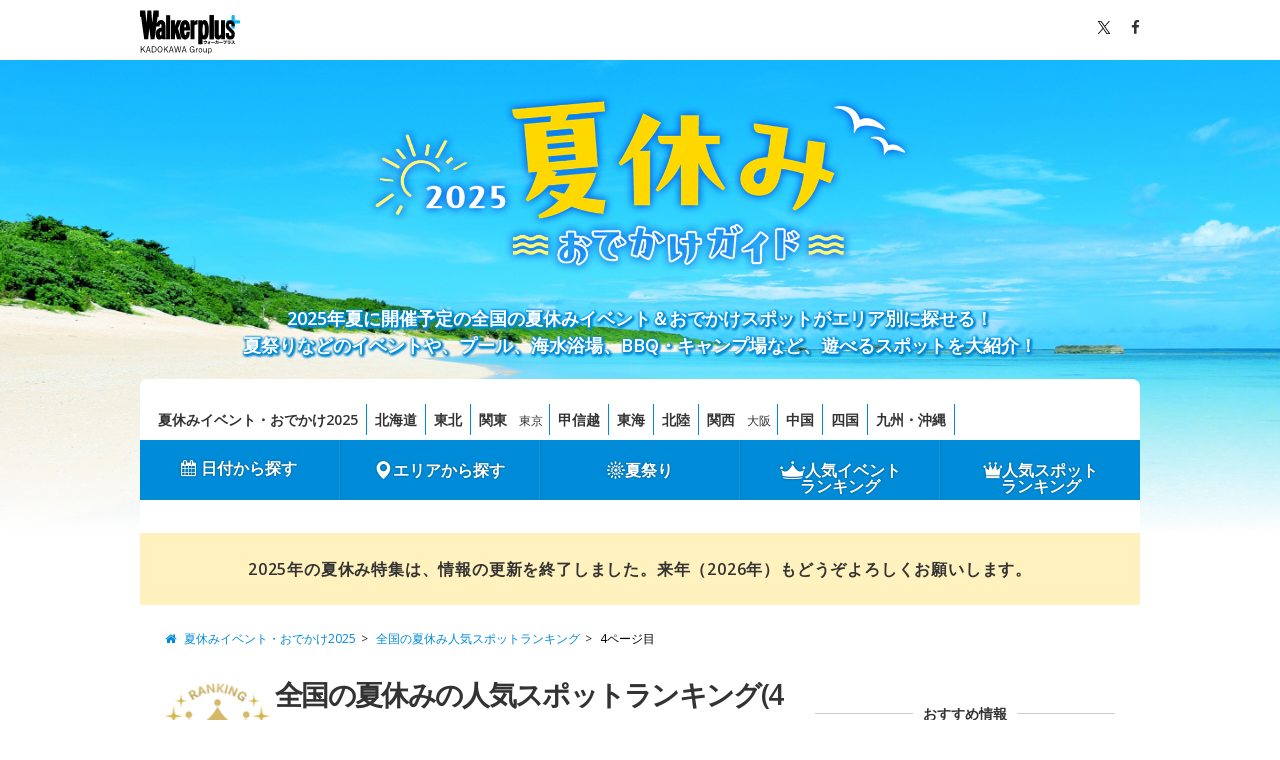

--- FILE ---
content_type: text/html; charset=utf-8
request_url: https://www.google.com/recaptcha/api2/aframe
body_size: 267
content:
<!DOCTYPE HTML><html><head><meta http-equiv="content-type" content="text/html; charset=UTF-8"></head><body><script nonce="LxnK5pqDuJPUse3Y9wgDQQ">/** Anti-fraud and anti-abuse applications only. See google.com/recaptcha */ try{var clients={'sodar':'https://pagead2.googlesyndication.com/pagead/sodar?'};window.addEventListener("message",function(a){try{if(a.source===window.parent){var b=JSON.parse(a.data);var c=clients[b['id']];if(c){var d=document.createElement('img');d.src=c+b['params']+'&rc='+(localStorage.getItem("rc::a")?sessionStorage.getItem("rc::b"):"");window.document.body.appendChild(d);sessionStorage.setItem("rc::e",parseInt(sessionStorage.getItem("rc::e")||0)+1);localStorage.setItem("rc::h",'1769109351539');}}}catch(b){}});window.parent.postMessage("_grecaptcha_ready", "*");}catch(b){}</script></body></html>

--- FILE ---
content_type: application/javascript; charset=utf-8
request_url: https://fundingchoicesmessages.google.com/f/AGSKWxWpII6b_Iy3vpf5Cb28w9611HnV9_y-7EqbHD_S2b69m17syUOTmuQeoD0DQpEfbKJOskXaauy6ufe5xl3rX3CAziW-Q7vM9RrF2Sjdqwsjl5il4wPzR2kqQZ-VTUcqQIxRkLA8WZvE_67gvidJqlBjcLeINiTm2-XaojvJZQYys3R0gYmyaA0zNe1D/__ads/horiz/-468x80//adplacement./ad_overlay./banner460x80.
body_size: -1289
content:
window['ab4c2af9-a4f4-4607-bcb2-31e29ccf1b2b'] = true;